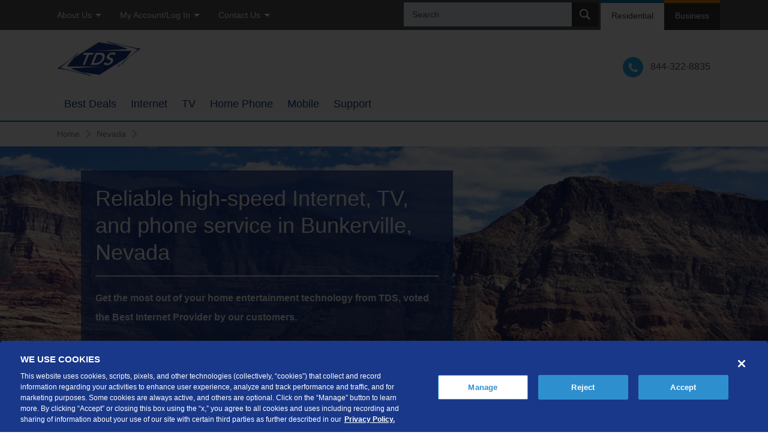

--- FILE ---
content_type: text/html;charset=utf-8
request_url: https://hellotds.com/nevada/bunkerville.html
body_size: 11756
content:


<!DOCTYPE HTML>
<html  lang="en-US">








<head>
    <meta charset="utf-8">
    <meta http-equiv="X-UA-Compatible" content="IE=edge">
    <meta name="viewport" content="width=device-width, initial-scale=1">
    <meta name="facebook-domain-verification" content="bycu1k7q3eppygelftyhun7b9khqtx" />

    

    
    <script src="https://cdn.cookielaw.org/scripttemplates/otSDKStub.js" nonce="KOyEPb9RROip2+B3xFE8Tg==" type="text/javascript" charset="UTF-8" data-domain-script="965bdd2a-de50-40f5-8411-862828d39a8d">
    </script>
<script type="text/javascript" nonce="KOyEPb9RROip2+B3xFE8Tg==">
    
    window.addEventListener("OneTrustGroupsUpdated", function(evt) {
        window.dataLayer = window.dataLayer || [];
        window.dataLayer.push({"event": "consentUpdated"});
    });

    
    
    function OptanonWrapper() {
        var dynatraceCookieCategories = ["C0001","C0002"];
        var dynatraceFound = typeof dtrum !== "undefined" && dtrum !== null;
        if (dynatraceFound) {
            if(cookieCategoriesSatisfied(dynatraceCookieCategories)) {
                dtrum.enable();
            } else {
                dtrum.disable();
            }
        }
    }
</script>


    













<script nonce="KOyEPb9RROip2+B3xFE8Tg==">
    window.dataLayer = window.dataLayer || [];
    dataLayer.push({'nonce': 'KOyEPb9RROip2+B3xFE8Tg=='});
</script>

    <!-- Google Tag Manager -->
    <script nonce="KOyEPb9RROip2+B3xFE8Tg==">(function(w,d,s,l,i){w[l]=w[l]||[];w[l].push({'gtm.start':
            new Date().getTime(),event:'gtm.js'});var f=d.getElementsByTagName(s)[0],
        j=d.createElement(s),dl=l!='dataLayer'?'&l='+l:'';j.async=true;j.src=
        'https://www.googletagmanager.com/gtm.js?id='+i+dl;var n=d.querySelector('[nonce]');
        n&&j.setAttribute('nonce',n.nonce||n.getAttribute('nonce'));f.parentNode.insertBefore(j,f);
    })(window,document,'script','dataLayer','GTM-KQ8VTP');</script>
    <!-- End Google Tag Manager -->



    
    








  <meta name="description"
    content="Get the most out of your home entertainment technology with our strong high-speed Internet, state-of-the-art TV, and reliable phone service in Bunkerville, Nevada.">



  <meta name="robots" content="index, follow">

  <meta name="revisit-after" content="10 days">

  
    
    <title>Bunkerville, NV High-speed Internet, TV, and Phone service | TDS Cable</title>
  
  
  



    



<script type="application/ld+json">
{
    "@context": "https://schema.org/",
    "@type": "Service",
    "serviceType": "Internet, TV and Phone Services",
    "provider": {
        "@type": "LocalBusiness",
        "name": "TDS",
        "image": "https://hellotds.com/content/dam/tdstelecom/images/logos/tds-logo.svg",
        "sameAs": [
            "https://twitter.com/tdstelecom",
            "https://www.facebook.com/TDSTelecommunications"
        ]
    },
    "areaServed": [
        {
            "@type": "State",
            "name": [
                "Colorado",
                "Nevada",
                "New Mexico",
                "Utah",
                "Texas",
                "Oregon"
            ]
        }
    ]
}
</script>

<script type="application/ld+json">
{
  "@context": "https://schema.org",
  "@type": "Organization",
  "name": "TDS",
  "url": "https://hellotds.com/",
  "logo": "https://hellotds.com/content/dam/tdstelecom/images/logos/tds-logo.svg",
  "sameAs": "https://twitter.com/tdstelecom"
}
</script>

<script type="application/ld+json">
{
  "@context": "https://schema.org/",
  "@type": "WebSite",
  "name": "TDS",
  "url": "https://hellotds.com/",
  "potentialAction": {
    "@type": "SearchAction",
    "target": "https://hellotds.com/Search.html?q={search_term_string}",
    "query-input": "required name=search_term_string"
  }
}
</script>

    

    
















<script nonce="KOyEPb9RROip2+B3xFE8Tg==">
    window.dataLayer = window.dataLayer || [];
    dataLayer.push({"addressDetails":{"addressUUID":"","addressLine":"","city":"","state":"","zip":""}});
</script>
    
    

    <link rel="stylesheet" href="/etc/designs/shop.hellotds/clientlibs.min.1768479175971.css" type="text/css">
<script src="/etc/designs/shop.hellotds/clientlibs.min.1761337353349.js"></script>


    

    <link rel="shortcut icon" href="/content/dam/tdscable/images/ui/tdscable-favicon.ico" type="image/x-icon"/>
    <link rel="stylesheet" href="/content/dam/tdscable/IM-Only/tdscable-dam-styles1.css?v=1607252357939"> 
    <link rel="stylesheet" href="/content/dam/tdscable/IM-Only/tdscable-dam-styles2.css?v=1729712513058"> 

</head>






<body>
    














    <!-- Google Tag Manager (noscript) -->
    <noscript>
        <iframe src="https://www.googletagmanager.com/ns.html?id=GTM-KQ8VTP"
                height="0" width="0" style="display:none;visibility:hidden"></iframe>
    </noscript>
    <!-- End Google Tag Manager (noscript) -->


    




<div class="tdscableheader genericheader parbase">














<header class="container-header">
    <nav class="cable-top-bar">
        <div id="skiptonav">
            <a href="#main-navbar">Skip to main nav</a>
        </div>
        <div id="skiptocontent">
            <a href="#maincontent">Skip to main content</a>
        </div>
        <div class="cable-top-bar-links">
            <div class="cable-nav-top-bar">
                <div class="top-bar customLargeNavBar parbase">












<div class="L1-nav tds-other-nav" id="tdscableheader--top-bar" role="navigation" aria-label="Navigation menu">
    <ul role="menubar">

        <li class='' role="presentation">

             <a href="/about.html" target="_self">
                 
                 <span class="link-display-text">About Us</span>
             </a>
       
            <ul role="menu">

                <li class='' role="presentation">
                   
                         <a href="/about.html" target="_self">
                             
                             <span class="link-display-text">Company Profile</span>
                         </a>
                   
                </li>

                <li class='' role="presentation">
                   
                         <a href="https://external-telecom-teldta.icims.com/" target="_self">
                             
                             <span class="link-display-text">Careers</span>
                         </a>
                   
                </li>

            </ul>

        </li>


        <li class='' role="presentation">

             <a href="https://login.tds.net/" target="_self">
                 
                 <span class="link-display-text">My Account/Log In</span>
             </a>
       
            <ul role="menu">

                <li class='' role="presentation">
                   
                         <a href="https://css.tds.net/auth/route/epay/" target="_self">
                             
                             <span class="link-display-text">Online Bill Pay</span>
                         </a>
                   
                </li>

                <li class='' role="presentation">
                   
                         <a href="https://css.tds.net/auth/route/check-email/" target="_self">
                             
                             <span class="link-display-text">Email Access</span>
                         </a>
                   
                </li>

                <li class='' role="presentation">
                   
                         <a href="https://css.tds.net/auth/route/mya" target="_self">
                             
                             <span class="link-display-text">Manage Account</span>
                         </a>
                   
                </li>

                <li class='' role="presentation">
                   
                         <a href="https://shop.hellotds.com/tv/tdstv-plus/tv-everywhere.html" target="_self">
                             
                             <span class="link-display-text">Watch TVEverywhere</span>
                         </a>
                   
                </li>

                <li class='' role="presentation">
                   
                         <a href="https://shop.hellotds.com/" target="_self">
                             
                             <span class="link-display-text">Add or Upgrade Service</span>
                         </a>
                   
                </li>

            </ul>

        </li>


        <li class='' role="presentation">

             <a href="/contact.html" target="_self">
                 
                 <span class="link-display-text">Contact Us</span>
             </a>
       
            <ul role="menu">

                <li class='' role="presentation">
                   
                         <a href="/contact.html" target="_self">
                             
                             <span class="link-display-text">Residential</span>
                         </a>
                   
                </li>

                <li class='' role="presentation">
                   
                         <a href="/business/contact.html" target="_self">
                             
                             <span class="link-display-text">Business</span>
                         </a>
                   
                </li>

            </ul>

        </li>


    </ul>
<div class="tds-clearfix"></div>
</div>

<script type="text/javascript" nonce="KOyEPb9RROip2+B3xFE8Tg==">
    $(function() {
        if($("#tdscableheader--top-bar ul").length) {
            $("#tdscableheader--top-bar ul").accessibleNavigation();
        }
    });
</script>

</div>

            </div>

            <div class="nav-tds-external-sites" role="navigation" aria-label="Navigation menu">
                <ul role="menubar">
                    
                        <li>
                            <div class="cable-searchbar">
                                <div class="topSearch">













<form class="" action="/Search.html" method="get">
  <fieldset class="tds-search-container">
    <label for="tdscableheader--topSearch" class="search-label sr-only">Search the site:</label>
    <input id="tdscableheader--topSearch" class="tds-searchbar-input sessioncamexclude" type="text" name="q" placeholder='Search' value=""/>
    <button class="tds-searchbar-button" type="submit">Search</button>
  </fieldset>
</form>


</div>

                            </div>
                        </li>
                    
                    
                    
                    <li class="active"><a href="/" class="res"></span>Residential</a></li>
                    <li><a href="/business.html" class="bus"></span>Business</a></li>
                </ul>
            </div>
        </div>
    </nav>
    <div class="row-header logo-contact-container">
        <div class="container-logo">
            <a href="/" id="tds-logo">
                <img src="/content/dam/tdstelecom/images/logos/tds-logo.svg" alt="TDS Logo"/>
            </a>
        </div>
        <div class="contact-links-wrap" id="header-contact-links">
          <div class="tds-header-icon-links iconLinks parbase">









    <ul>
        
            
            

            
               
                   <li>
                       <a target="_self" href="tel:8443228835">
                            
                               
                               
                                   <span class="link-item-cssIcon contact-call-icon"></span>
                               
                               
                           
                           <span class="link-display-text">844-322-8835</span>
                       </a>
                   </li>
               
               
               
            
        
    </ul>



</div>

        </div>
    </div>
    <div class="row-header nav-container">
        <nav class="desktop-nav">
            <div id="main-navbar" class="cable-nav-main">
                <div class="nav-main customLargeNavBar parbase">












<div class="L1-nav" id="tdscableheader--nav-main" role="navigation" aria-label="Navigation menu">
    <ul role="menubar">

        <li class='' role="presentation">

             <a href="https://shop.hellotds.com/packages/best-deals.html" target="_self">
                 
                 <span class="link-display-text">Best Deals</span>
             </a>
       
        </li>


        <li class='' role="presentation">

             <a href="https://shop.hellotds.com/internet.html" target="_self">
                 
                 <span class="link-display-text">Internet</span>
             </a>
       
            <ul role="menu">

                <li class='' role="presentation">
                   
                         <a href="https://shop.hellotds.com/internet.html" target="_self">
                             
                             <span class="link-display-text">High-Speed Internet Packages</span>
                         </a>
                   
                </li>

                <li class='' role="presentation">
                   
                         <a href="https://shop.hellotds.com/internet/tds-wifi-plus.html" target="_self">
                             
                             <span class="link-display-text">TDS Whole Home Wi-Fi</span>
                         </a>
                   
                </li>

                <li class='' role="presentation">
                   
                         <a href="https://shop.hellotds.com/internet/enhancements.html" target="_self">
                             
                             <span class="link-display-text">Internet Service Enhancements</span>
                         </a>
                   
                </li>

                <li class='' role="presentation">
                   
                         <a href="/information/tds-connect.html" target="_self">
                             
                             <span class="link-display-text">TDS Connect</span>
                         </a>
                   
                </li>

            </ul>

        </li>


        <li class='' role="presentation">

             <a href="https://shop.hellotds.com/tv/tdstv-plus.html" target="_self">
                 
                 <span class="link-display-text">TV</span>
             </a>
       
            <ul role="menu">

                <li class='' role="presentation">
                   
                         <a href="https://shop.hellotds.com/tv/tdstv-plus.html" target="_self">
                             
                             <span class="link-display-text">Overview</span>
                         </a>
                   
                </li>

                <li class='' role="presentation">
                   
                         <a href="https://shop.hellotds.com/tv/tdstv-plus/ways-to-watch.html" target="_self">
                             
                             <span class="link-display-text">Ways to Watch</span>
                         </a>
                   
                </li>

                <li class='' role="presentation">
                   
                         <a href="https://shop.hellotds.com/tv/tdstv-plus/features.html" target="_self">
                             
                             <span class="link-display-text">Features</span>
                         </a>
                   
                </li>

                <li class='' role="presentation">
                   
                         <a href="https://shop.hellotds.com/tv/tdstv-plus/packages.html" target="_self">
                             
                             <span class="link-display-text">Packages</span>
                         </a>
                   
                </li>

                <li class='' role="presentation">
                   
                         <a href="https://shop.hellotds.com/tv/tdstv-plus/channellineup.html" target="_self">
                             
                             <span class="link-display-text">Channel Lineups</span>
                         </a>
                   
                </li>

                <li class='' role="presentation">
                   
                         <a href="https://shop.hellotds.com/tv/tdstv-plus/tv-everywhere.html" target="_self">
                             
                             <span class="link-display-text">TV Everywhere</span>
                         </a>
                   
                </li>

            </ul>

        </li>


        <li class='' role="presentation">

             <a href="https://shop.hellotds.com/phone.html" target="_self">
                 
                 <span class="link-display-text">Home Phone</span>
             </a>
       
        </li>


        <li class='' role="presentation">

             <a href="https://shop.hellotds.com/mobile.html" target="_self">
                 
                 <span class="link-display-text">Mobile</span>
             </a>
       
            <ul role="menu">

                <li class='' role="presentation">
                   
                         <a href="https://shop.hellotds.com/mobile/coverage-map.html" target="_self">
                             
                             <span class="link-display-text">Coverage Map</span>
                         </a>
                   
                </li>

                <li class='' role="presentation">
                   
                         <a href="https://shop.hellotds.com/mobile/bring-your-own-phone.html" target="_self">
                             
                             <span class="link-display-text">Bring Your Own Phone</span>
                         </a>
                   
                </li>

                <li class='' role="presentation">
                   
                         <a href="https://mobile.tdstelecom.com/help" target="_blank">
                             
                             <span class="link-display-text">Support</span>
                         </a>
                   
                </li>

                <li class='' role="presentation">
                   
                         <a href="https://sso.tds.net/idp/startSSO.ping?PartnerSpId=hellotds:sp&TargetResource=https%3A%2F%2Fshop.hellotds.com%2Fbin%2Fshop.hellotds%2Freadonly%2Flogin%3FreturnDestination%3Dhttps%253A%252F%252Fmobile.tdstelecom.com%252Flogin" target="_self">
                             
                             <span class="link-display-text">My Mobile Account</span>
                         </a>
                   
                </li>

            </ul>

        </li>


        <li class='' role="presentation">

             <a href="/support.html" target="_self">
                 
                 <span class="link-display-text">Support</span>
             </a>
       
            <ul role="menu">

                <li class='' role="presentation">
                   
                         <a href="/support/internet.html" target="_self">
                             
                             <span class="link-display-text">Internet Support</span>
                         </a>
                   
                </li>

                <li class='' role="presentation">
                   
                         <a href="/support/tds-tv-plus.html" target="_self">
                             
                             <span class="link-display-text">TDS TV+ Support</span>
                         </a>
                   
                </li>

                <li class='' role="presentation">
                   
                         <a href="/support/digital-phone.html" target="_self">
                             
                             <span class="link-display-text">Digital Phone Support</span>
                         </a>
                   
                </li>

                <li class='' role="presentation">
                   
                         <a href="/support/email.html" target="_self">
                             
                             <span class="link-display-text">Email Support</span>
                         </a>
                   
                </li>

                <li class='' role="presentation">
                   
                         <a href="/support/self-setup.html" target="_self">
                             
                             <span class="link-display-text">Self-Setup Support</span>
                         </a>
                   
                </li>

                <li class='' role="presentation">
                   
                         <a href="/support/account.html" target="_self">
                             
                             <span class="link-display-text">Account Support</span>
                         </a>
                   
                </li>

            </ul>

        </li>


    </ul>
<div class="tds-clearfix"></div>
</div>

<script type="text/javascript" nonce="KOyEPb9RROip2+B3xFE8Tg==">
    $(function() {
        if($("#tdscableheader--nav-main ul").length) {
            $("#tdscableheader--nav-main ul").accessibleNavigation();
        }
    });
</script>

</div>

            </div>
        </nav>
        <nav class="mobile-nav">
            <div class="cable-nav-mobile customSmallNavBar parbase">












<div class="stuck-header"></div>
<nav class="sticky-nav ">


    
    <button id="btn-menu-only" class="">Menu</button>


    <div>
        <div id="mobile-menu" role="navigation" aria-label="Navigation Menu">
            <div class="hr-mobile-tdsblue"></div>
            
            <ul role="menubar" id="mobile-menu-dropdown">
            

        <li class='' role="presentation">
            
                 <a href="https://shop.hellotds.com/packages/best-deals.html" target="_self">
                     
                     <span class="link-display-text">Shop Best Deals</span>
                 </a>
           
                </li>

        <li class='' role="presentation">
            
                 <a href="https://shop.hellotds.com/internet.html" target="_self">
                     
                     <span class="link-display-text">Internet</span>
                 </a>
           
                </li>

        <li class='' role="presentation">
            
                 <a href="https://shop.hellotds.com/tv/tdstv-plus.html" target="_self">
                     
                     <span class="link-display-text">TV</span>
                 </a>
           
                </li>

        <li class='' role="presentation">
            
                 <a href="https://shop.hellotds.com/phone.html" target="_self">
                     
                     <span class="link-display-text">Home Phone</span>
                 </a>
           
                </li>

        <li class='' role="presentation">
            
                 <a href="https://shop.hellotds.com/mobile.html" target="_self">
                     
                     <span class="link-display-text">Mobile</span>
                 </a>
           
                </li>

        <li class='' role="presentation">
            
                 <a href="https://css.tds.net/auth/route/mya" target="_blank">
                     
                     <span class="link-display-text">My Account</span>
                 </a>
           
                    <ul role="menu">

                <li class='' role="presentation">
                   
                         <a href="https://css.tds.net/auth/route/epay/" target="_blank">
                             
                             <span class="link-display-text">Online Bill Pay</span>
                         </a>
                   
                </li>

                <li class='' role="presentation">
                   
                         <a href="https://portal.tds.net/" target="_blank">
                             
                             <span class="link-display-text">Check My Email</span>
                         </a>
                   
                </li>

                    </ul>

                </li>

        <li class='' role="presentation">
            
                 <a href="/support.html" target="_self">
                     
                     <span class="link-display-text">Help & Support</span>
                 </a>
           
                </li>

        <li class='' role="presentation">
            
                 <a href="/contact.html" target="_self">
                     
                     <span class="link-display-text">Contact Us</span>
                 </a>
           
                </li>

        <li class='' role="presentation">
            
                 <a href="/business.html" target="_blank">
                     
                     <span class="link-display-text">TDS Business</span>
                 </a>
           
                </li>

        <li class='' role="presentation">
            
                 <a href="/Search.html" target="_self">
                     
                     <span class="link-display-text">Search</span>
                 </a>
           
                </li>

            </ul>
        </div>
    </div>
</nav>
<div class="stuck-footer"></div>
<script type="text/javascript" nonce="KOyEPb9RROip2+B3xFE8Tg==">
    $(function() {
        var $mobileMenu = $("#mobile-menu ul");
        if($mobileMenu.length) {
            $mobileMenu.accessibleNavigation();
        }
    });
</script>
</div>

        </nav>
    </div>
</header>

<!--[if lt IE 9]>
<p>You are using an <strong>outdated</strong> browser. Please <a href="http://browsehappy.com/" target="_blank">upgrade your browser</a> to improve your experience.</p>
<![endif]-->

<noscript>
<p>It looks like you have javascript <strong>disabled</strong>. For full functionality of this site, please <a href="http://www.enable-javascript.com/" target="_blank">enable JavaScript</a>.</p>
</noscript>



</div>



    <div id="maincontent" class="cws-content">
      




<!--Sample-->
<!-- PARSYS that allows author to add components to page -->
<div class="page_content parsys"><div class="htmlScriptIntegration parbase section">
















<div style="display:none;" data-start-trust-marker="CBuyt6DFIjia0/3xmfo2bQ=="></div>
<div class=""><style>
@media (min-width:768px) {
    .tds-card-gallery-2 > .tds-card {
        width: calc(50% - 15px);
        margin-right: 15px;
    }
}
.tds-card {
    background-color: #d9d9d9;
}

h2.tds-card-heading {
    color: #0c8fd0;
}
body .cws-content .tds-page-banner .banner-image {
    background-size: cover !important;
}
.breadcrumb.container {
    margin: 10px auto !important;
}

.breadcrumb.parbase.section {
    margin-bottom: 0px !important;
}
</style></div>
<div style="display:none;" data-end-trust-marker="CBuyt6DFIjia0/3xmfo2bQ=="></div>


</div>
<div class="breadcrumb parbase section">








<div class="breadcrumb container">


    <a class="breadcrumbText" href="/">Home</a><i class="fa fa-chevron-right"></i>

        <a class="breadcrumbText" href="/nevada.html">
            Nevada</a><i class="fa fa-chevron-right"></i>
</div>
</div>
<div class="pagebanner parbase section">
















<!-- Page Banner Component -->

    
        <div class="tds-page-banner col-sm-12 has-copy">
            <div id="page-banner" class="banner-lg">
                
                    <div class="banner-image" style="background-image: url(/content/dam/tdscable/images/state-pages/city-pages/nevada.jpg); background-color: #19388a"></div>
                  
                <div id="banner-overlay"></div>
                <div class="container">
                    
                        <div class="banner-content">
                            <h1 class="banner-title"></h1>
                            
                            <div class="content parsys"><div class="richTextComponent parbase section">












    
        <div class="tds-content-rich"><h1>Reliable high-speed Internet, TV, and phone service in Bunkerville, Nevada</h1>
<p><b>Get the most out of your home entertainment technology from TDS, voted the Best Internet Provider by our customers.</b></p></div>
    
    

</div>

</div>

                        </div>
                    
                </div>
            </div>
        </div>
    
    


</div>
<div class="pagelayout parbase section">



















<div class="container-fluid">
    <div class="row">
        <div class="container">
            
                
                
                
                
                
                 
                    <div class="tds-pagedivider-one-col">
                            <div class="parsys-content parsys"><div class="dividerline parbase section">






<div class="tds-divider-line  " style="margin-top:3em;"></div>

<!--To deal with overlapping parsys issues in author mode-->
</div>
<div class="pagelayout parbase section">



















<div class="container-fluid">
    <div class="row">
        <div class="container">
            
                
                    <div class="tds-pagedivider-two-col">
                        
                            
                                <div class="col-sm-8">
                                    <div class="parsys-content parsys"><div class="richTextComponent parbase section">












    
    
       <div class="tds-content-rich" style="margin-top: 2em; margin-left: 1.5em;"><h2>3 Good Reasons to Switch to TDS<sup>®</sup></h2>
<ul style="margin-bottom: 0px !important;">
<li>CONTINUOUS FIBER INVESTMENT: $150 million already spent on fiber-backed network with investments ongoing.</li>
<li>FASTER SPEEDS: 1Gig Internet is available at every address we serve in Southern Utah. And we're not stopping there.</li>
<li>COMMUNITY SUPPORT: 100+ TDS associates are living in and giving back to your community. We love it here!</li>
</ul>
</div>
    

</div>

</div>

                                </div>
                                <div class="col-sm-4">
                                    <div class="parsys-sidebar parsys">
</div>

                                </div>
                            
                            
                        
                    </div>
                
                
                
                
                
                
            
        </div>
    </div>
</div>
</div>
<div class="dividerline parbase section">






<div class="tds-divider-line  " style="margin-bottom:3em;"></div>

<!--To deal with overlapping parsys issues in author mode-->
</div>

</div>

                    </div>
                
            
        </div>
    </div>
</div>
</div>
<div class="pagelayout parbase section">



















<div class="container-fluid">
    <div class="row">
        <div class="container">
            
                
                
                
                
                
                 
                    <div class="tds-pagedivider-one-col">
                            <div class="parsys-content parsys"><div class="pagelayout parbase section">



















<div class="container-fluid" style="background-color: #eee; margin-bottom: 40px;">
    <div class="row">
        <div class="container">
            
                
                
                
                
                
                 
                    <div class="tds-pagedivider-one-col">
                            <div class="parsys-content parsys"><div class="richTextComponent parbase section">












    
    
       <div class="tds-content-rich" style="margin-top: 40px; margin-right: 100px; margin-bottom: 40px; margin-left: 65px;"><p style="font-size: 16px; line-height: 28px;">TDS is a leading provider of high-speed Internet, TV, and home phone service in Bunkerville. Take advantage of ultra-fast Internet speeds, robust TV packages, and digital phone services. With Internet speeds up to 1Gbps available, experience everything you do online, faster. Bring your favorite can't-miss networks and subscription streaming apps into one place with our smart TV service, TDS TV+. Plus, get the reliability of home phone service with advanced calling features.</p>
</div>
    

</div>

</div>

                    </div>
                
            
        </div>
    </div>
</div>
</div>
<div class="pagelayout parbase section">



















<div class="container-fluid">
    <div class="row">
        <div class="container">
            
                
                
                
                    <div class="tds-pagedivider-three-col">
                        <div class="col-xxs-12 col-xs-6 col-sm-4">
                            <div class="parsys-content parsys"><div class="richTextComponent parbase section">












    
    
       <div class="tds-content-rich tds-richtext-padright" style="margin-top: 25px;"><h2 style="text-align: center;">High-Speed Internet</h2>
<p style="text-align: center;">Enjoy faster Internet service with one of Bunkerville's leading high-speed Internet providers. TDS offers affordable Internet packages and advanced Wi-Fi, with speeds up to 1Gbps available. Stream your favorite shows, game with your friends online, and face chat with your family without interruption.</p>
</div>
    

</div>

</div>

                        </div>
                        <div class="col-xxs-12 col-xs-6 col-sm-4">
                            <div class="parsys-content parsys"><div class="richTextComponent parbase section">












    
    
       <div class="tds-content-rich tds-richtext-padright" style="margin-top: 25px;"><h2 style="text-align: center;">TDS TV+</h2>
<p style="text-align: center;">Watch all the live sports, kids’ shows, reality TV, news, movies, and more, that you crave. TDS TV+ brings together all the programming you love, from live TV to downloaded streaming apps, at home and on the go. With popular HD channels to choose from, plus On Demand programming, everyone in your home will have something to watch anywhere and anytime.&nbsp;</p>
</div>
    

</div>

</div>

                        </div>
                        <div class="col-xxs-12 col-xs-6 col-sm-4">
                            <div class="parsys-content parsys"><div class="richTextComponent parbase section">












    
    
       <div class="tds-content-rich tds-richtext-padright" style="margin-top: 25px;"><h2 style="text-align: center;">Home Phone</h2>
<p style="text-align: center;">Never worry about dropping a call with TDS digital phone service. Choose from affordable packages that offer unlimited local calling, caller ID, voicemail, long distance, and a variety of advanced calling features.</p>
</div>
    

</div>

</div>

                        </div>
                    </div>
                
                
                
                
            
        </div>
    </div>
</div>
</div>
<div class="pagelayout parbase section">



















<div class="container-fluid" style="margin-bottom: 40px;">
    <div class="row">
        <div class="container">
            
                
                
                
                    <div class="tds-pagedivider-three-col">
                        <div class="col-xxs-12 col-xs-6 col-sm-4">
                            <div class="parsys-content parsys"><div class="responsiveImage parbase section">













    
        <img src="/content/dam/tdstelecom/images/products/internet/icon-product-internet.svg" class="center-block img-responsive " alt="" title="" style="max-width:150px;"/>
    
    



<!--To deal with overlapping parsys issues in author mode-->


</div>
<div class="navbutton parbase section">













    
    
        <div class="nav-button-wrap align-center">
    
    <button class="gallery-btn tds-btn-orange tds-btn-plain  page_content--pagelayout--left-par--pagelayout_277190643--left-par--navbutton" id="navButtonpage_content--pagelayout--left-par--pagelayout_277190643--left-par--navbutton" type="submit" style="margin-top: 20px;">
        
            
            
                
                    
                    
                         Shop Internet Service
                    
                
            
        
    </button>
    
        </div>
    




<script nonce="KOyEPb9RROip2+B3xFE8Tg==">

    document.addEventListener('DOMContentLoaded', function() {
        function doWindowAction() {
            window.location.href='https://shop.hellotds.com/internet.html';
        }

        document.getElementById('navButtonpage_content--pagelayout--left-par--pagelayout_277190643--left-par--navbutton')
                .addEventListener('click', doWindowAction);
    });
</script>
</div>

</div>

                        </div>
                        <div class="col-xxs-12 col-xs-6 col-sm-4">
                            <div class="parsys-content parsys"><div class="responsiveImage parbase section">













    
        <img src="/content/dam/tdstelecom/images/products/tv/icons-product_tv.svg" class="center-block img-responsive " alt="" title="" style="max-width:150px;"/>
    
    



<!--To deal with overlapping parsys issues in author mode-->


</div>
<div class="navbutton parbase section">













    
    
        <div class="nav-button-wrap align-center">
    
    <button class="gallery-btn tds-btn-orange tds-btn-plain  page_content--pagelayout--left-par--pagelayout_277190643--middle-par--navbutton" id="navButtonpage_content--pagelayout--left-par--pagelayout_277190643--middle-par--navbutton" type="submit" style="margin-top: 20px;">
        
            
            
                
                    
                    
                         Shop TV Service
                    
                
            
        
    </button>
    
        </div>
    




<script nonce="KOyEPb9RROip2+B3xFE8Tg==">

    document.addEventListener('DOMContentLoaded', function() {
        function doWindowAction() {
            window.location.href='https://shop.hellotds.com/tv/tdstv-plus.html';
        }

        document.getElementById('navButtonpage_content--pagelayout--left-par--pagelayout_277190643--middle-par--navbutton')
                .addEventListener('click', doWindowAction);
    });
</script>
</div>

</div>

                        </div>
                        <div class="col-xxs-12 col-xs-6 col-sm-4">
                            <div class="parsys-content parsys"><div class="responsiveImage parbase section">













    
        <img src="/content/dam/tdstelecom/images/products/phone/icon-product-phone.svg" class="center-block img-responsive " alt="" title="" style="max-width:150px;"/>
    
    



<!--To deal with overlapping parsys issues in author mode-->


</div>
<div class="navbutton parbase section">













    
    
        <div class="nav-button-wrap align-center">
    
    <button class="gallery-btn tds-btn-orange tds-btn-plain  page_content--pagelayout--left-par--pagelayout_277190643--right-par--navbutton" id="navButtonpage_content--pagelayout--left-par--pagelayout_277190643--right-par--navbutton" type="submit" style="margin-top: 20px;">
        
            
            
                
                    
                    
                         Shop Phone Service
                    
                
            
        
    </button>
    
        </div>
    




<script nonce="KOyEPb9RROip2+B3xFE8Tg==">

    document.addEventListener('DOMContentLoaded', function() {
        function doWindowAction() {
            window.location.href='https://shop.hellotds.com/phone.html';
        }

        document.getElementById('navButtonpage_content--pagelayout--left-par--pagelayout_277190643--right-par--navbutton')
                .addEventListener('click', doWindowAction);
    });
</script>
</div>

</div>

                        </div>
                    </div>
                
                
                
                
            
        </div>
    </div>
</div>
</div>
<div class="pagelayout parbase section">



















<div class="container-fluid tds-block-lt-blue">
    <div class="row">
        <div class="container">
            
                
                
                
                
                
                 
                    <div class="tds-pagedivider-one-col">
                            <div class="parsys-content parsys"><div class="richTextComponent parbase section">












    
        <div class="tds-content-rich tds-richtext-padboth"><h1 style="text-align: center;">Get the Best Internet Deals in Bunkerville, Nevada</h1>
<p style="text-align: center; font-size: 18px;">Bring home fast connections and great entertainment at budget-friendly prices. Order today and take advantage of exclusive offers and special savings on Internet, TV and phone services.</p>
<p style="text-align: center; font-size: 18px;">See the best deals available at your address.</p>
</div>
    
    

</div>
<div class="navbutton parbase section">













    
    
        <div class="nav-button-wrap align-center">
    
    <button class="gallery-btn tds-btn-orange tds-btn-plain  page_content--pagelayout--left-par--pagelayout_1039144236--left-par--navbutton" id="navButtonpage_content--pagelayout--left-par--pagelayout_1039144236--left-par--navbutton" type="submit" style="margin-bottom: 40px;">
        
            
            
                
                    
                    
                         Check Availability
                    
                
            
        
    </button>
    
        </div>
    




<script nonce="KOyEPb9RROip2+B3xFE8Tg==">

    document.addEventListener('DOMContentLoaded', function() {
        function doWindowAction() {
            window.location.href='https://shop.hellotds.com/packages/best-deals.html';
        }

        document.getElementById('navButtonpage_content--pagelayout--left-par--pagelayout_1039144236--left-par--navbutton')
                .addEventListener('click', doWindowAction);
    });
</script>
</div>

</div>

                    </div>
                
            
        </div>
    </div>
</div>
</div>
<div class="richTextComponent parbase section">












    
    
       <div class="tds-content-rich tds-richtext-padboth" style="margin-top: 40px;"><h1 style="text-align: center;">Choose TDS with Confidence</h1>
</div>
    

</div>
<div class="cardgallery parbase section">


















<div class="tds-card-gallery-2">
    
        
            
            
                
    
        <div class="tds-card">
            
                <h2 class="tds-card-heading">30-Day Money Back Guarantee</h2>
            
            
            
                <div class="tds-card-content">
                    <p>We’re so sure you’ll love TDS, our services come with a 30-Day Money Back Guarantee. If you aren’t completely satisfied with your TDS experience, we’ll refund your purchase.</p>

                </div>
            
            
        </div>
    
    
    
    


            
        
    
        
            
            
                
    
        <div class="tds-card">
            
                <h2 class="tds-card-heading">24/7 Customer Support</h2>
            
            
            
                <div class="tds-card-content">
                    <p>Have a question? Need a solution? We’ll help you find the answer quickly. Get in touch with our customer service team online, by phone, or on social media.</p>

                </div>
            
            
        </div>
    
    
    
    


            
        
    
        
            
            
                
    
        <div class="tds-card">
            
                <h2 class="tds-card-heading">Community-Focused   </h2>
            
            
            
                <div class="tds-card-content">
                    <p>TDS employs nearly 2,700 people across the country, many in the state of Nevada. Our team volunteers and proudly gives back to the communities we call home.</p>

                </div>
            
            
        </div>
    
    
    
    


            
        
    
        
            
            
                
    
        <div class="tds-card">
            
                <h2 class="tds-card-heading">Over 50 Years in Telecommunications    </h2>
            
            
            
                <div class="tds-card-content">
                    <p>TDS has been helping customers across the country with telecommunications solutions since 1969. We deliver high-speed Internet, TV, and phone services to over 900 communities throughout the U.S.</p>

                </div>
            
            
        </div>
    
    
    
    


            
        
    
</div>
</div>
<div class="richTextComponent parbase section">












    
    
       <div class="tds-content-rich tds-richtext-padboth" style="margin-top: 40px;"><p style="text-align: center;"><a adhocenable="false" href="/business/nevada.html">Learn More About Business Services in Nevada Here.</a></p>
</div>
    

</div>
<div class="dividerline parbase section">






<div class="tds-divider-line  bgcolor-gray" style="margin-top:20px;margin-bottom:20px;height:1px;"></div>

<!--To deal with overlapping parsys issues in author mode-->
</div>
<div class="htmlScriptIntegration parbase section">
















<div style="display:none;" data-start-trust-marker="CBuyt6DFIjia0/3xmfo2bQ=="></div>
<div class=""><script src="/content/dam/tdscable/images/state-pages/state.js?v=1747862642333">


</script>


<state-pages></state-pages></div>
<div style="display:none;" data-end-trust-marker="CBuyt6DFIjia0/3xmfo2bQ=="></div>


</div>
<div class="disclaimers parbase section">









<div class="disclaimer-wrap ">

    <div class="tds-divider-line"></div>
    
    

    
        
        
            
                
                
                
                
                
                    
                        <div class="disclaimer-first">
                            <p><strong>30-Day Money Back Guarantee Offer:</strong> If you are not completely satisfied with your TDS experience within the first 30 days, TDS will give you your money back for Internet, TV, Phone, and TDS Wi-Fi+/TDS Whole Home Wi-Fi services billed within the 30-day window. Customer must provide notice of disconnection prior to 30 days after installation and request the &#8220;Money Back Offer&#8221; at time of disconnection. Dish TV, Pay-per-view charges, charges for unreturned equipment, advanced installation, battery backup purchase, and international calling charges will not be refunded. Offer is limited to new TDS customers without TDS service in the past 12 months, or existing customers with newly added TDS Internet, TV, phone, and/or TDS Wi-Fi+/TDS Whole Home Wi-Fi service. Offer cannot be combined with the Video Service Switching Cost Reimbursement Offer.  Please allow 4-6 weeks for refund crediting. Offer cannot be utilized multiple times and is not transferrable. </p>
                        </div>
                        <div id="disclaimerContent" class="disclaimer-rest collapse">
                            


                            
                                
                                    
                                
                                    
                                        
                                    
                                
                                    
                                        <p><b>TDS TV+:</b> Wireless TDS TV+ Set Top Box (STB) signal quality/range varies, and additional wiring may be required.  A minimum of one STB required per account.  Wireless STBs require compatible Wi-Fi equipment. Some channels are not available in all areas. Sports programming is subject to in-market availability and blackouts.  TDS TV+ service uses your internet connection and bandwidth availability may restrict resolution and TV streams available.  Google is a trademark of Google LLC. Cloud DVR functionality requires a TDS TV+ STB and optional monthly DVR storage fee. TV Everywhere requires TDS TV+ service and Internet access.  Customers cannot switch back to TDS TV once upgraded to TDS TV+.</p>

                                    
                                
                                    
                                        <p><strong>Phone service</strong> is for residential customers and requires a Multimedia Modem supplied by TDS. Normal monthly equipment fees apply. Service is power dependent. Caller ID service requires a compatible phone or device. Unlimited long distance minutes are domestic for both Inter and IntraLATA. Domestic countries include the U.S., Canada, American Samoa, Guam, Northern Mariana Islands, U.S. Virgin Islands, and Puerto Rico. Misuse (including auto-dialing, permanent call forwarding, three-way calling, and other non-residential uses) may result in immediate suspension, restriction, or service cancellation. International, operator- and directory-assisted calls are not included. Third-party collect calls not allowed. One-time phone installation charges may apply. Price does not include federal, state, or local taxes and fees.</p>

                                    
                                
                                    
                                        <p>Delinquent accounts may lose service. Certain services not available in all areas. Price may vary by serving area and is subject to change without notice. TDS<sup>&reg;</sup> is a registered trademark of Telephone and Data Systems, Inc. Copyright &copy 2026, TDS Telecommunications LLC, All Rights Reserved.</p>

                                    
                                
                            
                        </div>
                        
                            <button data-lesscopy="Read less" data-morecopy="Read more" class="text-link read-more collapsed" type="button" data-toggle="collapse" data-target="#disclaimerContent" aria-expanded="false">Read more</button>
                        
                    
                    
                
                
            
        
    


    <div class="tds-divider-line"></div>

</div>
</div>

</div>

                    </div>
                
            
        </div>
    </div>
</div>
</div>

</div>

    </div>

    




<div class="tdscablefooter genericfooter parbase">











<div id="genericfooter-container" class="">

  <!-- START subscribe box -->
  <div id="subscribe-container" class="container-fluid">
    <div class="container">
      <table>
        <tbody>
          <tr>
            <td class="subscribe-text">
              <p>Sign up your email to get the latest offers, specials, news, and more.<br>
</p>

            </td>
            <td class="subscribe-button"><a href="https://hellotds.com/email-subscribe.html" class="btn-subscribe">Subscribe</a></td>
          </tr>
        </tbody>
      </table>
    </div>
  </div>
  <!-- END subscribe box -->

  <div class="container">

<div class="navbar customLargeNavBar parbase">












<div class="tds-other-nav" id="tdscablefooter--navbar" role="navigation" aria-label="Navigation menu">
    <ul role="menubar">

        <li class='' role="presentation">

             <a href="https://iammyaccount.tds.net/" target="_self">
                 
                 <span class="link-display-text">My Account</span>
             </a>
       
        </li>


        <li class='' role="presentation">

             <a href="/policies.html" target="_self">
                 
                 <span class="link-display-text">Terms & Policies</span>
             </a>
       
        </li>


        <li class='' role="presentation">

             <a href="https://broadbandlabels.prod.apigw.tds.net/broadband_labels/download/" target="_blank">
                 
                 <span class="link-display-text">Download Broadband Label Data File</span>
             </a>
       
        </li>


        <li class='' role="presentation">

             <a href="/about.html" target="_self">
                 
                 <span class="link-display-text">About</span>
             </a>
       
        </li>


        <li class='' role="presentation">

             <a href="/sitemap.html" target="_self">
                 
                 <span class="link-display-text">Sitemap</span>
             </a>
       
        </li>


        <li class='' role="presentation">

             <a href="https://tdsbusiness.com/carrier-wholesale.html" target="_self">
                 
                 <span class="link-display-text">Carrier Wholesale</span>
             </a>
       
        </li>


        <li class='' role="presentation">

             <a href="/information/tds-connect.html" target="_self">
                 
                 <span class="link-display-text">TDS Connect</span>
             </a>
       
        </li>


        <li class='' role="presentation">

             <a href="/information/moving.html" target="_self">
                 
                 <span class="link-display-text">Moving?</span>
             </a>
       
        </li>


        <li class='' role="presentation">

             <a href="https://tdstelecom.com/policies/state-consumer-privacy-choices.html" target="_blank">
                 <img class="link-item-imgIcon" src="/content/dam/tdstelecom/images/logos/privacyoptions.png" alt="Privacy Options"/>
                 <span class="link-display-text">Your Privacy Choices</span>
             </a>
       
        </li>


    </ul>
<div class="tds-clearfix"></div>
</div>

<script type="text/javascript" nonce="KOyEPb9RROip2+B3xFE8Tg==">
    $(function() {
        if($("#tdscablefooter--navbar ul").length) {
            $("#tdscablefooter--navbar ul").accessibleNavigation();
        }
    });
</script>

</div>


    <!-- START social media icon links -->
    <div id="social-container">
      <ul id="social-media-links">
        
           
              <li>
                <a href="https://x.com/tdstelecom" target="_blank" class="circle-gray size-40"><img src="/content/dam/tdstelecom/images/ui/social/icon_social-twitter.svg" alt="Follow us on Twitter"></a>
              </li>
           
              <li>
                <a href="https://www.facebook.com/TDSTelecommunications" target="_blank" class="circle-gray size-40"><img src="/content/dam/tdstelecom/images/ui/social/icon_social-facebook.svg" alt="Find us on Facebook"></a>
              </li>
           
              <li>
                <a href="https://blog.hellotds.com" target="_blank" class="circle-gray size-40"><img src="/content/dam/tdstelecom/images/ui/social/icon_social-wordpress.svg" alt="Read our Blog"></a>
              </li>
           
        
      </ul>
    </div>
    <!--END social media icon links-->

  </div>

</div>
<!--genericfooter-container-->

<!--fortune logo and copyright-->

  
  
    <div id="copyright-container">
  

  <div class="container">
    <div class="copyright-logo">
      <img src="/content/dam/images/logos/tds-inc-logo.png" id="fortune-logo" alt="TDS Inc. Logo">
    </div>
    <div class="copyright-text">
      <div id="copyright-long-text">
        <p>Use of this website is governed by the Website Terms of Use at <a adhocenable="false" href="https://hellotds.com/terms-of-use.html" style="color: #cacaca;">https://hellotds.com/terms-of-use.html</a>.</p>
<p>TDS<sup>®</sup> is a registered trademark of Telephone and Data Systems, Inc. TDS Telecom<sup>®</sup> and TDS Metrocom<sup>®</sup> are the registered trademarks of Telephone and Data Systems, Inc. and licensed to TDS Telecommunications LLC. Other product and company names mentioned on the Site may be trademarks of those respective owners. All materials are provided for noncommercial personal use only. TDS Broadband Service LLC is a subsidiary of Telephone and Data Systems, Inc.</p>

      </div>
      <p>Copyright © 2026, TDS Telecommunications LLC, All Rights Reserved.</p>

    </div>
  </div>
</div>
<script type="text/javascript" nonce="KOyEPb9RROip2+B3xFE8Tg==">
    $(function() {
        var $socialMediaLinks = $("#social-media-links");
        $socialMediaLinks.accessibleNavigation();
    });
</script>
<!--END fortune logo and copyright-->
</div>


    













    <script type='text/javascript' nonce="KOyEPb9RROip2+B3xFE8Tg==">
        var clientInfo = {clientIp: null, deviceType: null, osType: null, browserInfo: null};
        var conversationId = null;
        async function initEmbeddedMessaging() {
            console.log('[Salesforce] Initializing embedded messaging...');
            try {
                embeddedservice_bootstrap.settings.language = 'en_US';
                embeddedservice_bootstrap.init(
                    '00D6g000008M9To',
                    'Cable',
                    'https://tdstelecom.my.site.com/ESWCable1753843783229',
                    {
                        scrt2URL: 'https://tdstelecom.my.salesforce-scrt.com',
                    }
                );
                console.log('[Salesforce] Bootstrap initialized, collecting client info...');

                await getClientInfo();
                console.log('[Salesforce] Client info collected:', clientInfo);
            } catch (err) {
                console.error('Error loading Embedded Messaging: ', err);
            }
        }

        
            window.addEventListener("onEmbeddedMessagingReady", () => {
                console.log('[Salesforce] Messaging ready, setting prechat fields...');
                // Send data to Salesforce
                embeddedservice_bootstrap.prechatAPI.setHiddenPrechatFields({
                    "Site_URL": window.location.href,
                    "IP_Address" : clientInfo.clientIp,
                    "Device_Type": clientInfo.deviceType,
                    "OS_Type": clientInfo.osType,
                    "Browser_Info": clientInfo.browserInfo.browserName + '/' +clientInfo.browserInfo.browserVersion
                });
                console.log('[Salesforce] Prechat fields set successfully');
            });
        

        window.addEventListener("message", function (event) {
            // Ensure you're not overriding Salesforce messages
            if (event.data === "getHostUrl") {
                event.source.postMessage({
                    type: "hostUrl",
                    url: window.location.hostname,
                },
                "https://tdstelecom.my.site.com"
                );
            }

            if (event.data === "getConvId") {
                event.source.postMessage({
                    type: "SessionId",
                    value: conversationId,
                },
                "https://tdstelecom.my.site.com"
                );
            }
        });

        window.addEventListener("onEmbeddedMessagingConversationStarted", (event) => {
            conversationId = event.detail.conversationId;
            console.log('[Salesforce] Conversation started, ID:', conversationId);
        });

        async function getClientInfo() {
            try {
                // Wait for all async operations to complete using Promise.all
                const [ip, os, device, browser] = await Promise.all([
                    getIPAddress(),
                    getOS(),
                    getDeviceType(),
                    getBrowserInfo()
                ]);
                // Assign all values at once after all promises resolve
                clientInfo.clientIp = ip;
                clientInfo.osType = os;
                clientInfo.deviceType = device;
                clientInfo.browserInfo = browser;
            } catch (error) {
                console.error('Error collecting client info:', error);
            }
        }

        async function getIPAddress(){
            const response = await fetch("https://api.ipify.org?format=json");
            const data = await response.json();
            return data.ip;
        }

        function getOS() {
            const platform = navigator.userAgent.toLowerCase();
            if (platform.includes("win")) return "Windows";
            if (platform.includes("mac")) return "macOS";
            if (platform.includes("android")) return "Android";
            if (platform.includes("iphone") || platform.includes("ipad")) return "iOS";
            if (platform.includes("linux")) return "Linux";
            return "Unknown";
        }

        function getDeviceType() {
            const ua = navigator.userAgent;
            if (/mobile/i.test(ua)) return "Mobile";
            if (/tablet/i.test(ua)) return "Tablet";
            return "Desktop";
        }

        function getBrowserInfo() {
            const ua = navigator.userAgent;
            let browserName = "Unknown";
            let fullVersion = "Unknown";
            if (/chrome|crios|crmo/i.test(ua) && !/edg/i.test(ua)) {
                browserName = "Chrome";
                fullVersion = ua.match(/Chrome\/([\d.]+)/i)?.[1];
            } else if (/edg/i.test(ua)) {
                browserName = "Edge";
                fullVersion = ua.match(/Edg\/([\d.]+)/i)?.[1];
            } else if (/firefox|fxios/i.test(ua)) {
                browserName = "Firefox";
                fullVersion = ua.match(/Firefox\/([\d.]+)/i)?.[1];
            } else if (/safari/i.test(ua) && !/chrome|crios|crmo/i.test(ua)) {
                browserName = "Safari";
                fullVersion = ua.match(/Version\/([\d.]+)/i)?.[1];
            } else if (/opr|opera/i.test(ua)) {
                browserName = "Opera";
                fullVersion = ua.match(/(Opera|OPR)\/([\d.]+)/i)?.[2];
            }
            return { browserName, browserVersion: fullVersion };
        }

        if (document.readyState === "loading") {
            document.addEventListener("DOMContentLoaded", initEmbeddedMessaging);
        } else {
            initEmbeddedMessaging();
        }
    </script>

    <script type='text/javascript' src='https://tdstelecom.my.site.com/ESWCable1753843783229/assets/js/bootstrap.min.js' nonce="KOyEPb9RROip2+B3xFE8Tg=="></script>

    <div id="the-end"></div>
</body>

</html>


--- FILE ---
content_type: text/css
request_url: https://hellotds.com/content/dam/tdscable/IM-Only/tdscable-dam-styles2.css?v=1729712513058
body_size: 3811
content:
/**********************************************************
INSTRUCTIONS:
Any styles added to the tdstelecom DAM styles MUST also be
added here to make sure we don't negatively impact anything.
***********************************************************/
/*=========================================================*/
/*--------------START tds-resi dam styles 2----------------*/



/*---------------END tds-resi dam styles 2-----------------*/
/*=========================================================*/
/*--------------START tds-cable dam styles 2---------------*/
.container-logo #tds-logo {margin:18px 0;}

.tdscablefooter .subscribe-button .btn-subscribe {
    padding: 12px 16px;
    display: inline-block;
}
.pkg-comp-card-gallery h3.hr-after-text {
    margin-top: 0;
}
.pkg-comp-card-gallery > .pkg-comp-card.featured .pkg-comp-img {
    margin-top: 50px;
}
.pkg-comp-card-gallery > .pkg-comp-card.featured > a {
    border-color: #f37d1d;
}
.pkg-comp-card-gallery .pkg-comp-card .tds-btn {
    margin-top: 0;
}
.pkg-comp-card.featured .tds-btn {background-color: #f37d1d}
.pkg-comp-card.featured .tds-btn:hover {background-color: #C8600B}
.pkg-comp-card-gallery h3.hr-after-text > span {
    text-transform: uppercase;
    font-size: 80%;
    font-weight: 500;
    color: #19388a;
}
.pkg-comp-card-gallery > .pkg-comp-card.featured h3.hr-after-text >
 span > span {
    color: #f37d1d;
}
.pkg-comp-card.featured {
    position: relative;
}
.pkg-comp-card.featured > a:before {
    content: "Featured Package";
    position: absolute;
    color: white;
    font-size: 16px;
    line-height: 40px;
    text-transform: uppercase;
    font-weight:300;
    padding-left: 10px;
    height: 36px;
    width: 186px;
    top: 18px;
    left: -6px;
    z-index: 50;
    display: inline-block;
    background-image: url(/content/dam/tdscable/images/ui/featured-pkg-flag.svg);
}
.pkg-comp-card-gallery > section.pkg-comp-card.featured > a:focus,
.pkg-comp-card-gallery > section.pkg-comp-card.featured > a:hover {
    background-color: #e9e9e9;
    border: solid 2px #facda8;
}
.pkg-comp-card-gallery .packageOfferings .tds-container-productDescription ul {
    padding-left: 24px;
}
.pkg-comp-card-gallery .tds-container-productDescription li:before {
    margin-right: 10px;
    margin-left: -17px;
}
.pkg-comp-card-gallery .tds-container-priceDetails > h4 {
    color: #555;
    font-size: 16px;
}
.pkg-comp-card-gallery .tds-container-packageDetails h4 {
    margin-top: 0;
    margin-bottom: 12px;
}
@media (max-width:1200px){
    .pkg-comp-card.featured h3.hr-after-text {
        margin-left: 86px;
    }
}
@media (max-width:991px){
    .pkg-comp-card.featured h3.hr-after-text {
        margin-left: 0px;
    }
    .pkg-comp-card.featured:before {
        width: 100%;
        z-index: 50;
        background-image:none;
        background-color: #f37d1d;
        text-align: center
    }
    .pkg-comp-card-gallery .pkg-promo-copy {
        margin-bottom: 23px;
    }
    .packageOfferings .tds-container-productDescription + div.tds-btn {
        padding-left: 16px;
        padding-right: 32px;
    }
    .pkg-comp-card-gallery h3.hr-after-text > span {
        display: block;
    }
}
@media (min-width: 992px){
    .pkg-comp-card-gallery .packageOfferings {
        width: 72%;
        right: 28%;
    }
    .pkg-comp-card-gallery .tds-container-price {
        width: 28%;
        left: 72%;
    }
}

.pkg-builder-header .page-header > span {
    text-transform: uppercase;
    font-size: 78%;
    font-weight: 500;
}

.pkg-builder-header .page-header > span > span {
    color: #0c8fd0;
}

.pkg-builder-header p > sup {
    top: -6px;
    font-size: 60%;
}
.bootstrap-touchspin > .input-group-btn > .btn-default:hover,
.bootstrap-touchspin > .input-group-btn > .btn-default:focus {
    background: #0c8fd0;
}

/* cart review */
.cart-review-header button.btn.tds-btn-gray.tds-icon-trash {
    float: right;
}

.package-title + .line-item-actions {
    margin-top: 20px;
}

/*intercept service area customer*/
.tds-error-msg a.gallery-btn, .tds-alert a.gallery-btn {
    color: white;
}

button#interceptButton {
    float: right;
    margin-top: 0;
}

@media (max-width: 767px) {
    button#interceptButton {
        float: none;
        margin-top: 20px;
        margin-bottom: 10px
    }
}

/*updated tv prem channel banner*/
.cws-content .tds-page-banner.has-copy .banner-content .tds-content-rich.tds-note {
    padding: 0;
    background: none;
}

.cws-content .tds-page-banner.has-copy .banner-content .tds-content-rich.tds-note p {
    font-size: 15px;
    line-height: 20px;
    text-shadow: 0px 0px 4px black;
}

.cws-content .tds-page-banner.has-copy .banner-content .tds-content-rich.tds-note p sup {
    font-size: 70%;
    vertical-align: -2px;
}
.cardgallery>.section-lp-freedom>a>.tds-card>img.tds-card-img {
    border-radius: 0;
    max-width: 100%;
}

/*tds programming updates*/
sup {
    font-size: 60%;
}

.cws-content .parbase.channelStatusUpdates.section > div {
    padding: 0;
}

.cws-content .channel-status-updates .channel-status-article:first-of-type {
    border-top: 0;
}

.cws-content .channel-status-article {
    border-bottom: solid 1px #ccc;
}
/*catch tv page*/
.tds-card-gallery-3.catchtv-benefits>.tds-card>.tds-card-img {
    border-radius: 0;
}

/* CWS-592 */
.footer-states ul li .state {
    height: 170px;
    width: 170px;
}
@media only screen and (max-width: 1024px) {
    .footer-states ul li .state {
        width: 150px;
        height: 150px;
    }
}

#emptyCartButton:before {
    background-image: url(/content/dam/tdstelecom/images/ui/icon_ui-cart-empty-white.svg);
}

/*IMT-167 generic footer edit bar not visible*/
.cq-placeholder-tdscablefooter.cq-editcomponent-placeholder.cq-editbar-placeholder {
    clear: both!important;
}
.cws-content .pagelayout .pagelayout .container-fluid {
    padding: 0;
}

/* add dropdown caret in top nav bar */
.cable-nav-top-bar .tds-other-nav ul {
    font-family: "ITC Avant Garde Gothic W01",Century Gothic,Arial;
}
.cable-nav-top-bar .tds-other-nav ul ul li {
    padding: 0 16px;
}
.cable-nav-top-bar .tds-other-nav ul ul li a {
    padding: 16px;
}

.cable-nav-top-bar .tds-other-nav > ul > li > a {
    border-right: none;
    padding: 15px;
}
.cable-nav-top-bar .tds-other-nav ul ul li a {
    padding-left:0;
    padding-right:0;
}

.cable-nav-top-bar .tds-other-nav > ul > li > a.navbar-has-dropdown,
.cable-nav-top-bar .tds-other-nav > ul > li > a.navbar-has-dropdown:hover {
    padding-right: 32px;
}

.cable-nav-top-bar .tds-other-nav .navbar-has-dropdown:after,
.cable-nav-top-bar .tds-other-nav .navbar-has-dropdown:hover:after {
    padding-right: 0;
    margin-left: 0;
    content: "";
    position: absolute;
    top: 23px;
    right: 16px;
    width: 5px;
    vertical-align: middle;
    border-top: 5px solid;
    border-right: 5px solid transparent;
    border-left: 5px solid transparent;
    background: none;
}

.tds-card.callback {
    margin-top: 16px;
    float: none;
}
.tds-card.callback .tds-button {
    clear: both;
    width: 100%;
    display: block;
    margin-top: 20px;
    padding: 12px 34px 12px 16px;
    color: #FFFFFF;
    background-color: #19388A;
    border-color: transparent;
    font-family: "ITC Avant Garde Gothic W01", "Century Gothic", Arial;
    font-size: 16px;
    line-height: 21px;
    text-align: left;
    border: solid 1px transparent;
    border-radius: 0 !important;
    text-decoration: none !important;
}

.tds-card.callback  .tds-button:hover,
.tds-card.callback  .tds-button:focus {
    background-color: #0c8fd0;
}

.tds-card.callback  .tds-button:after {
    content: "\e804";
    float: right;
    margin-right: -18px;
    display: inline-block;
    font-family: "fontello";
    font-style: normal;
    font-weight: normal;
    font-variant: normal;
    font-size: 14px;
    line-height: 20px;
    text-rendering: auto;
    -webkit-font-smoothing: antialiased;
    -moz-osx-font-smoothing: grayscale;
}

@media (max-width: 767px) {
    .tds-card.callback {
        text-align: center;
    }
    .tds-card.callback  .tds-button {
        display: inline-block;
        width: auto;
    }
}

/*----- MESQUITE FIBER STUFF -----*/
.container-fluid.mesquite-fiber .container {
  max-width: 1200px;
}

.resi-where h1 {
    margin-bottom: 0;
}

.resi-where h1 + p {
    margin-top: 0;
}
.mesquite-fiber li:before {
    content: none;
}
.pagelayout .mesquite-fiber .parbase.richTextComponent.section {
    margin-bottom: 0;
}

.tds-block-lt-blue.mesquite-fiber a {
    color: white;
}
.mesquite-fiber h1 {
    border-bottom: none !important;
    margin-bottom: 0;
}
.has-sidebar .background .col-md-4 {
    padding: 0;
}
.mesquite-fiber .tds-card-heading {
    text-transform: uppercase;
    color: #0c8fd0;
    font-size: 28px;
}

.list-blue-circles li:before {
    content: none!important;
}

.tds-card-content .list-blue-circles {
    padding-left: 12px;
    margin-top: 0;
}
/*----- MESQUITE FIBER NAVBAR -----*/
#fiberNavbarWrap {
    position: relative;
    z-index: 5;
    margin-top: 28px;
}

#fiberNavbarWrap .nav > li > a,
#fiberNavbarWrap .nav > li > button {
  color: white;
  text-decoration: none;
  border: solid 2px transparent;
  padding: 6px 10px;
  transition: all 0.3s ease-in-out;
}

#fiberNavbarWrap .nav > li > button {
  background-color: transparent;
  line-height: 20px;
}

#fiberNavbarWrap .nav > li > a:focus,
#fiberNavbarWrap .nav > li > a:hover,
#fiberNavbarWrap .nav > li > button:focus,
#fiberNavbarWrap .nav > li > button:hover,
#fiberNavbarWrap .nav > li.active > a {
  color: #F37D1D;
  border: solid 2px #25acf2;
  text-decoration: none;
  background: none;
}

#fiberNavbarWrap .nav > li.active > a {
  text-transform: uppercase;
}

#fiberNavbarWrap .nav .dropdown-menu {
  border: transparent;
  box-shadow: none;
  border-radius: 0;
  background-color: #25acf2;
  padding: 0;
}

#fiberNavbarWrap .nav .open > a,
#fiberNavbarWrap .nav .open > a:focus,
#fiberNavbarWrap .nav .open > a:hover {
  background-color: #25acf2;
  color: white;
  text-transform: uppercase;
}

#fiberNavbarWrap .nav .dropdown-menu > li > a {
  display: block;
  padding: 8px 10px;
  clear: both;
  color: #fff;
  white-space: nowrap;
  width: auto;
}

#fiberNavbarWrap .nav .dropdown-menu > li > a:focus,
#fiberNavbarWrap .nav .dropdown-menu > li > a:hover {
  color: #fff;
  text-decoration: none;
  background-color: #f37d1d;
}

@media (max-width: 767px) {
  #fiber-navbar {
    margin: 0 -15px;
  }
  #fiberNavbarWrap {
    top: 39px;
    right: 30px;
    background: #25acf0;
    position: absolute;
  }
  #fiberNavbarWrap .nav > li > a {
    min-width: 160px;
    padding: 12px 12px;
  }
  #fiberNavbarWrap .nav > li.active > a {
    text-transform: uppercase;
    color: #fff;
    background-color: #f37d1d;
    border: solid 2px #f37d1d;
  }
  #fiberNavbarWrap .nav > li > a:focus,
  #fiberNavbarWrap .nav > li > a:hover {
    color: #fff;
    border: solid 2px #19388a;
    text-decoration: none;
    background-color: #19388a;
  }
  #fiberNavbarWrap.navbar-collapse {
    border-top: none;
  }
}
/*----- ELOQUA FORM FORMATTING -----*/

form.elq-form .form-design-field input, form.elq-form .form-design-field select, form.elq-form .form-design-field textarea {
    box-shadow: none;
    border: solid 2px #ccc;
}

.LV_invalid_field, input.LV_invalid_field:hover, input.LV_invalid_field:active, textarea.LV_invalid_field:hover, textarea.LV_invalid_field:active {
    border: solid 2px #CB1D1D!important;
    background-color: #ffdddd!important;
    outline: none;
}

form.elq-form .form-design-field select {
    -webkit-appearance: none;
    -moz-appearance: none;
    background-position: calc(100% - 16px) 50%;
    background-repeat: no-repeat;
    background-image: url(/content/dam/tdstelecom/images/ui/arrows/down-arrow-ltblue.svg);
    background-size: 14px 12px;
}

/*----- 3 CARD GALLERY -----*/
.tds-card-gallery-3 > .tds-card {
    width: calc(33.33% - 15px);
    margin-right: 15px;
}

.tds-card-gallery-3 > .tds-card:last-child {
    margin-right: 0px;
}

@media (max-width: 768px) {
    .tds-card-gallery-3 > .tds-card {
        width: calc(100% - 15px);
    }
}

/*----- SUPPORT SECTION FORMATTING -----*/

p + h2 {
    margin-top: 28px;
}

p + p.well,
ul + p.well,
ol + p.well {
    margin-top: 24px;
}

.pagelayout > .support-section .searchSiteSectionBar .col-sm-12 {
    padding: 0;
}

.searchSiteSectionBar button span.tds-icon.tds-icon-search {
    margin-right: 0;
}

.searchSiteSectionBar button.gallery-btn {
    border: 0;
}

/* CHANNEL NOTIFICAITONS */

.collapsableListGroup .panel li.list-group-item:before {
    content: none;
}

.collapsableListGroup .panel-group .panel .list-group {
    width: 100%;
}

.panel-group.tds-tariff-select-menu li.list-group-item a {
    padding: 13px 15px;
}

.channel-status-message table tr {
    border-bottom: solid 2px #cccccc;
}

.channel-status-message table tr:first-child {
    border-bottom: solid 2px #777777;
}

.channel-status-message table tr p {
    margin: 0;
}

.channel-status-message table {
    margin-bottom: 16px;
}

.channel-status-message table tr td {
    padding: 4px 0;
}
@media (max-width: 500px){
    h1, .h1 {
        font-size: 28px;
    }
}

.pagelayout .searchSiteSectionBar .col-sm-12 {
    padding: 0;
}

.selfid > .tds-alert.tds-alert-warning > li {
    list-style-type: none;
    display: inline;
}

.selfid > .tds-alert.tds-alert-warning > li:before {
    content: none;
}

.selfid > .tds-alert.tds-alert-warning {
    background-position: 16px 19px;
}

/* PROOF OF RESIDENCY FORM */

.form-group.file-upload > input {
    cursor: pointer;
    border: dashed #aaa;
}
input[type="number"] {
    -moz-appearance: textfield;
}

/* for some reason author only border is appearing */
.contentcontainer > div:first-child {
    border: none!important;
}

/* IWP-3802 cable header change to iconLinks */
#header-contact-links .link-display-text {
    float: right;
    line-height: 2em;
    font-family: "ITC Avant Garde Gothic W01","Century Gothic",Arial,serif;
    font-style: normal;
    font-size: 16px;
    font-weight: 300;
    color: #555;
    padding-left: .25em;
}
span.link-item-cssIcon {
    float: left;
}
#header-contact-links .iconLinks button {
    border: none;
    background: none;
}
#header-contact-links a:hover .link-display-text, 
#header-contact-links button:hover .link-display-text {
    color: #19388a;
}
#header-contact-links a:hover .link-item-cssIcon::before,
#header-contact-links button:hover .link-item-cssIcon::before {
    background-color: #19388a;
}
#header-contact-links .contact-account-icon:before, #header-contact-links .contact-call-icon:before, #header-contact-links .contact-cart-icon:before, #header-contact-links .contact-chat-icon:before, #header-contact-links .contact-email-icon:before, #header-contact-links .contact-form-icon:before {
    display: block;
    background-color: #25acf2;
    border-radius: 50%;
}

/*---------------END tds-cable dam styles 2----------------*/
/*=========================================================*/


--- FILE ---
content_type: application/javascript
request_url: https://hellotds.com/content/dam/tdscable/images/state-pages/state.js?v=1747862642333
body_size: 465
content:
class State extends HTMLElement {
  connectedCallback() {
    this.innerHTML = `
           <h2 style="text-align:center;"><strong>TDS is in your Community</strong></h2>
<h3 style="text-align:center;">
<a href="https://hellotds.com/colorado.html">Colorado</a>,
<a href="https://hellotds.com/nevada.html">Nevada</a>,
<a href="https://hellotds.com/new-mexico.html">New Mexico</a>,
<a href="https://hellotds.com/oregon.html">Oregon</a>,
<a href="https://hellotds.com/north-carolina.html">North Carolina</a>,
  and <a href="https://hellotds.com/utah.html">Utah</a>.
</h3>
<p style="text-align:center;">Find out for yourself what TDS has to offer for you.</p>
<div class="nav-button-wrap align-center" style="color: #fff;">
<a class="gallery-btn tds-btn-plain tds-btn-orange page_content--navbutton" href="https://shop.hellotds.com/packages/best-deals.html">Shop Now</a>
</div>
        `
  }
}
customElements.define('state-pages',State);



--- FILE ---
content_type: image/svg+xml
request_url: https://hellotds.com/content/dam/tdstelecom/images/ui/contact/icon_contact-email.svg
body_size: 399
content:
<?xml version="1.0" encoding="utf-8"?>
<!-- Generator: Adobe Illustrator 18.0.0, SVG Export Plug-In . SVG Version: 6.00 Build 0)  -->
<!DOCTYPE svg PUBLIC "-//W3C//DTD SVG 1.1//EN" "http://www.w3.org/Graphics/SVG/1.1/DTD/svg11.dtd">
<svg version="1.1" id="icon_x5F_contact-email" xmlns="http://www.w3.org/2000/svg" xmlns:xlink="http://www.w3.org/1999/xlink"
	 x="12px" y="9px" viewBox="0 0 12 9" enable-background="new 0 0 12 9" xml:space="preserve">
<path fill="#FFFFFF" d="M6,4.3L0,1.5V0h11.9v1.5L6,4.3z M6,6l5.9-2.8V9H0.1V3.2L6,6z"/>
</svg>


--- FILE ---
content_type: image/svg+xml
request_url: https://hellotds.com/content/dam/tdstelecom/images/products/phone/icon-product-phone.svg
body_size: 1161
content:
<?xml version="1.0" encoding="utf-8"?>
<!-- Generator: Adobe Illustrator 18.0.0, SVG Export Plug-In . SVG Version: 6.00 Build 0)  -->
<!DOCTYPE svg PUBLIC "-//W3C//DTD SVG 1.1//EN" "http://www.w3.org/Graphics/SVG/1.1/DTD/svg11.dtd">
<svg version="1.1" id="Layer_1" xmlns="http://www.w3.org/2000/svg" xmlns:xlink="http://www.w3.org/1999/xlink" x="0px" y="0px"
	 viewBox="0 0 350 350" enable-background="new 0 0 350 350" xml:space="preserve">
<g>
	<circle fill="#D2D7E7" cx="175" cy="175" r="175"/>
	<path fill="#3FA8DF" d="M252.2,283.9c-0.2-4.8-0.7-8.8-5.3-23.2c-4.6-14.4-7.4-18.1-7.4-18.1c-0.7-0.9-2-1.9-3-2.3
		c0,0-24.3-7.9-62.3-7.9s-61.2,8.8-61.2,8.8c-1,0.3-2.2,1.4-2.7,2.4c0,0-9.7,22.7-11.3,30.5c-1.7,7.8-1.8,13.3-1.7,16.4
		c0.2,3.2,1.7,5.6,6.3,9.1c4.6,3.5,8.8,3.9,8.8,3.9c1.1,0.1,2.9,0.3,4,0.4c0,0,5.2,0.4,12.8,1v0.3c0,2.2,1.8,4,4,4h6
		c2,0,3.6-1.5,3.9-3.4c10.4,0.6,21.9,1.1,30.4,1.1c9.2-0.1,21.2-0.5,32.1-0.9c0.4,1.8,2,3.2,3.9,3.2h6c2.1,0,3.9-1.7,4-3.9
		c6.7-0.3,11.8-0.6,13.9-0.8c6.3-0.5,8.5-1.2,14.9-6.1C254.7,293.6,252.4,288.7,252.2,283.9z"/>
	<g>
		<path fill="#4B505E" d="M192.8,61.2H175h-17.7c-8.6,0-15.6,7-15.4,15.6c0,0-0.4,6.3,0.6,71.4c0,66.7,2.5,111.9,2.5,111.9
			c0,3.6,7.3,7.8,20.2,7.8h9.2h10c13.6,0,20.9-5,20.9-7.8c0,0,2.5-58.3,2.5-115.5c0.6-57.4,0.6-65.2,0.6-65.2
			C208.3,68.2,201.4,61.2,192.8,61.2z"/>
	</g>
	<circle fill="#7AB142" cx="175" cy="93.9" r="17.4"/>
	<g>
		<circle fill="#FFFFFF" cx="168.7" cy="93.9" r="2.3"/>
		<circle fill="#FFFFFF" cx="175" cy="93.9" r="2.3"/>
		<circle fill="#FFFFFF" cx="181.3" cy="93.9" r="2.3"/>
	</g>
	<path fill="#3FA8DF" d="M150.1,147.2v14.9c0,1.4,1.2,2.6,2.6,2.6h44.6c1.4,0,2.6-1.2,2.6-2.6v-14.9"/>
	<path fill="#5ABBEA" d="M199.9,148.7v-13.4c0-1.4-1.2-2.6-2.6-2.6h-44.6c-1.4,0-2.6,1.2-2.6,2.6v13.4"/>
	<g>
		<g>
			<path fill="#7AB142" d="M164,193.4c0,1-0.8,1.8-1.8,1.8H154c-1,0-1.8-0.8-1.8-1.8V188c0-1,0.8-1.8,1.8-1.8h8.3
				c1,0,1.8,0.8,1.8,1.8V193.4z"/>
		</g>
		<g>
			<path fill="#7AB142" d="M180.9,193.4c0,1-0.8,1.8-1.8,1.8h-8.3c-1,0-1.8-0.8-1.8-1.8V188c0-1,0.8-1.8,1.8-1.8h8.3
				c1,0,1.8,0.8,1.8,1.8V193.4z"/>
		</g>
		<g>
			<path fill="#7AB142" d="M197.8,193.4c0,1-0.8,1.8-1.8,1.8h-8.3c-1,0-1.8-0.8-1.8-1.8V188c0-1,0.8-1.8,1.8-1.8h8.3
				c1,0,1.8,0.8,1.8,1.8V193.4z"/>
		</g>
		<g>
			<path fill="#7AB142" d="M164,206.6c0,1-0.8,1.8-1.8,1.8H154c-1,0-1.8-0.8-1.8-1.8v-5.4c0-1,0.8-1.8,1.8-1.8h8.3
				c1,0,1.8,0.8,1.8,1.8V206.6z"/>
		</g>
		<g>
			<path fill="#7AB142" d="M180.9,206.6c0,1-0.8,1.8-1.8,1.8h-8.3c-1,0-1.8-0.8-1.8-1.8v-5.4c0-1,0.8-1.8,1.8-1.8h8.3
				c1,0,1.8,0.8,1.8,1.8V206.6z"/>
		</g>
		<g>
			<path fill="#7AB142" d="M197.8,206.6c0,1-0.8,1.8-1.8,1.8h-8.3c-1,0-1.8-0.8-1.8-1.8v-5.4c0-1,0.8-1.8,1.8-1.8h8.3
				c1,0,1.8,0.8,1.8,1.8V206.6z"/>
		</g>
		<g>
			<path fill="#7AB142" d="M164,220.4c0,1-0.8,1.8-1.8,1.8H154c-1,0-1.8-0.8-1.8-1.8V215c0-1,0.8-1.8,1.8-1.8h8.3
				c1,0,1.8,0.8,1.8,1.8V220.4z"/>
		</g>
		<g>
			<path fill="#7AB142" d="M180.9,220.4c0,1-0.8,1.8-1.8,1.8h-8.3c-1,0-1.8-0.8-1.8-1.8V215c0-1,0.8-1.8,1.8-1.8h8.3
				c1,0,1.8,0.8,1.8,1.8V220.4z"/>
		</g>
		<g>
			<path fill="#7AB142" d="M197.8,220.4c0,1-0.8,1.8-1.8,1.8h-8.3c-1,0-1.8-0.8-1.8-1.8V215c0-1,0.8-1.8,1.8-1.8h8.3
				c1,0,1.8,0.8,1.8,1.8V220.4z"/>
		</g>
		<g>
			<path fill="#7AB142" d="M164,234c0,1-0.8,1.8-1.8,1.8H154c-1,0-1.8-0.8-1.8-1.8v-5.4c0-1,0.8-1.8,1.8-1.8h8.3
				c1,0,1.8,0.8,1.8,1.8V234z"/>
		</g>
		<g>
			<path fill="#7AB142" d="M180.9,234c0,1-0.8,1.8-1.8,1.8h-8.3c-1,0-1.8-0.8-1.8-1.8v-5.4c0-1,0.8-1.8,1.8-1.8h8.3
				c1,0,1.8,0.8,1.8,1.8V234z"/>
		</g>
		<g>
			<path fill="#7AB142" d="M197.8,234c0,1-0.8,1.8-1.8,1.8h-8.3c-1,0-1.8-0.8-1.8-1.8v-5.4c0-1,0.8-1.8,1.8-1.8h8.3
				c1,0,1.8,0.8,1.8,1.8V234z"/>
		</g>
	</g>
	<path fill="#4B505E" d="M202.3,46.2c0-2.2-1.8-4.1-4.1-4.1H197c-2.2,0-4.1,1.8-4.1,4.1V70c0,2.2,1.8,4.1,4.1,4.1h1.2
		c2.2,0,4.1-1.8,4.1-4.1V46.2z"/>
</g>
</svg>


--- FILE ---
content_type: image/svg+xml
request_url: https://hellotds.com/content/dam/tdstelecom/images/products/internet/icon-product-internet.svg
body_size: 717
content:
<?xml version="1.0" encoding="utf-8"?>
<!-- Generator: Adobe Illustrator 18.0.0, SVG Export Plug-In . SVG Version: 6.00 Build 0)  -->
<!DOCTYPE svg PUBLIC "-//W3C//DTD SVG 1.1//EN" "http://www.w3.org/Graphics/SVG/1.1/DTD/svg11.dtd">
<svg version="1.1" id="Layer_1" xmlns="http://www.w3.org/2000/svg" xmlns:xlink="http://www.w3.org/1999/xlink" x="0px" y="0px"
	 viewBox="0 0 350 350" enable-background="new 0 0 350 350" xml:space="preserve">
<g>
	<circle fill="#D2D7E7" cx="175" cy="175" r="175"/>
	<g>
		<path fill="#4B505E" d="M327,270.8c0-1.2-0.4-2.6-1.3-4l-32.4-57.7V75.5c0-2.5-2.1-4.6-4.6-4.6H175H61.2c-2.5,0-4.6,2.1-4.6,4.6
			v133.6l-32.3,57.7c-1,1.6-1.4,3.1-1.3,4.4h0v3.3H23c0.3,2.7,2.8,4.5,6.7,4.5H175h145.2c4.4,0,7-2.3,6.8-5.6h0.1L327,270.8
			L327,270.8z"/>
	</g>
	<polyline fill="#3FA8DF" points="67.9,139.6 67.9,200 282.1,200 282.1,139.6 	"/>
	<polyline fill="#5ABBEA" points="282.1,139.6 282.1,80 67.9,80 67.9,139.6 	"/>
	<g>
		<path fill="#3FA8DF" d="M217,267.3c0.1,0.5-0.2,0.9-0.7,0.9h-82.7c-0.5,0-0.8-0.4-0.7-0.9l3.3-15.8c0.1-0.5,0.6-0.9,1.1-0.9h75.4
			c0.5,0,1,0.4,1.1,0.9L217,267.3z"/>
	</g>
	<polygon fill="#7AB142" points="239.3,241 53.9,241 65.1,217.4 232.4,217.4 	"/>
	<polygon fill="#7AB142" points="296.4,241 249,241 241.6,217.4 284.5,217.4 	"/>
</g>
</svg>


--- FILE ---
content_type: image/svg+xml
request_url: https://hellotds.com/content/dam/tdstelecom/images/products/tv/icons-product_tv.svg
body_size: 665
content:
<?xml version="1.0" encoding="utf-8"?>
<!-- Generator: Adobe Illustrator 18.0.0, SVG Export Plug-In . SVG Version: 6.00 Build 0)  -->
<!DOCTYPE svg PUBLIC "-//W3C//DTD SVG 1.1//EN" "http://www.w3.org/Graphics/SVG/1.1/DTD/svg11.dtd">
<svg version="1.1" id="Layer_1" xmlns="http://www.w3.org/2000/svg" xmlns:xlink="http://www.w3.org/1999/xlink" x="0px" y="0px"
	 viewBox="0 0 350 350" enable-background="new 0 0 350 350" xml:space="preserve">
<g>
	<circle fill="#D2D7E7" cx="175" cy="175" r="175"/>
	<g>
		<path fill="#4B505E" d="M175.5,69.3h-153v158.3v4.9v15.2h139v12.7c-24.5,0.5-57.9,1.9-57.9,1.9c-0.8,0-1.7,0.6-2,1.3l-3,6.6
			c-0.3,0.7-0.6,1.9-0.6,2.7v1.8c0,0.8,0.6,1.4,1.4,1.4h77.9h74.3c0.8,0,1.4-0.6,1.4-1.4v-1.8c0-0.8-0.3-2-0.6-2.7l-3-6.6
			c-0.3-0.7-1.2-1.3-2-1.3c0,0-33.4-1.4-57.9-1.9v-12.7h138v-15.2v-4.9V69.3H175.5z"/>
	</g>
	<polyline fill="#3FA8DF" points="38.8,151.4 38.8,218.6 311.2,218.6 311.2,151.4 	"/>
	<polyline fill="#5ABBEA" points="311.2,152.1 311.2,83 38.8,83 38.8,152.1 	"/>
	<path fill="#7AB142" d="M194.9,235.7c0,1.8-1.4,3.2-3.2,3.2h-33.4c-1.8,0-3.2-1.4-3.2-3.2v-6c0-1.8,39.8-1.8,39.8,0V235.7z"/>
</g>
</svg>


--- FILE ---
content_type: image/svg+xml
request_url: https://hellotds.com/content/dam/tdstelecom/images/ui/icon_plus-tdsblue.svg
body_size: 247
content:
<svg version="1.1" id="icon_x5F_plus-tdsblue" xmlns="http://www.w3.org/2000/svg" xmlns:xlink="http://www.w3.org/1999/xlink"
	 x="40px" y="40px" viewBox="0 0 40 40" enable-background="new 0 0 40 40" xml:space="preserve">
<path fill="#19388A" d="M40,14.9v9.9H25.1V40H14.9V25.1H0V14.9h14.9V0h9.9v14.9H40z"/>
</svg>
